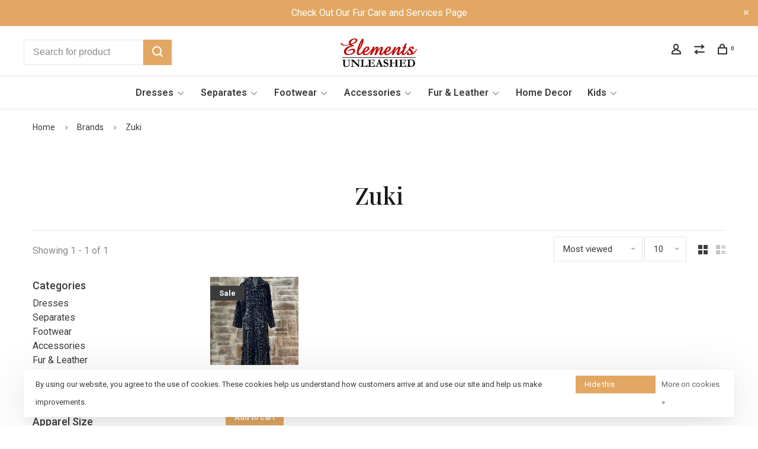

--- FILE ---
content_type: text/html;charset=utf-8
request_url: https://www.elements-unleashed.com/brands/zuki/
body_size: 10593
content:
<!DOCTYPE html>
<html lang="en">
 <head>
 
  
 <meta charset="utf-8"/>
<!-- [START] 'blocks/head.rain' -->
<!--

  (c) 2008-2026 Lightspeed Netherlands B.V.
  http://www.lightspeedhq.com
  Generated: 22-01-2026 @ 00:43:12

-->
<link rel="canonical" href="https://www.elements-unleashed.com/brands/zuki/"/>
<link rel="alternate" href="https://www.elements-unleashed.com/index.rss" type="application/rss+xml" title="New products"/>
<link href="https://cdn.shoplightspeed.com/assets/cookielaw.css?2025-02-20" rel="stylesheet" type="text/css"/>
<meta name="robots" content="noodp,noydir"/>
<meta property="og:url" content="https://www.elements-unleashed.com/brands/zuki/?source=facebook"/>
<meta property="og:site_name" content="Elements Unleashed"/>
<meta property="og:title" content="Zuki"/>
<meta property="og:description" content="A Fun and Unique Fashion Boutique"/>
<!--[if lt IE 9]>
<script src="https://cdn.shoplightspeed.com/assets/html5shiv.js?2025-02-20"></script>
<![endif]-->
<!-- [END] 'blocks/head.rain' -->
  	<meta property="og:image" content="https://cdn.shoplightspeed.com/shops/636905/themes/9682/v/113762/assets/logo.png?20201020003510">
  
  	<meta name="p:domain_verify" content="&lt;meta name=&quot;p:domain_verify&quot; content=&quot;912ce3d33f9d6cde8886221d6d088fc6&quot;/&gt;"/>
  
  
  <title>Zuki - Elements Unleashed</title>
 <meta name="description" content="A Fun and Unique Fashion Boutique" />
 <meta name="keywords" content="Zuki, elements, unleashed, apparel, fur, furrier, service, accessories, Neenah, Cedarburg, hats, jeans, dresses, fur coats, bling, special occasion, alterations, service, gowns, mother of the bride, mother of the groom, prom, homecoming, fundraiser" />
 <meta http-equiv="X-UA-Compatible" content="ie=edge">
 <meta name="apple-mobile-web-app-capable" content="yes">
 <meta name="apple-mobile-web-app-status-bar-style" content="black">
 <meta name="viewport" content="width=device-width, initial-scale=1, maximum-scale=1, user-scalable=0"/>
 
  <link rel="shortcut icon" href="https://cdn.shoplightspeed.com/shops/636905/themes/9682/v/113740/assets/favicon.ico?20201016232029" type="image/x-icon" />
 
 <link rel="preconnect" href="https://fonts.googleapis.com">
<link rel="preconnect" href="https://fonts.gstatic.com" crossorigin>
<link href='//fonts.googleapis.com/css?family=Roboto:400,400i,300,500,600,700,700i,800,900|Playfair%20Display:400,400i,300,500,600,700,700i,800,900&display=swap' rel='stylesheet' type='text/css'>
   
 <link rel="preload" as="font" type="font/woff2" crossorigin href="https://cdn.shoplightspeed.com/shops/636905/themes/9682/assets/nucleo-mini.woff2?2025062815412920201228154125"/>
 
 <link rel='preload' as='style' href="https://cdn.shoplightspeed.com/assets/gui-2-0.css?2025-02-20" />
 <link rel="stylesheet" href="https://cdn.shoplightspeed.com/assets/gui-2-0.css?2025-02-20" />
 
 <link rel='preload' as='style' href="https://cdn.shoplightspeed.com/assets/gui-responsive-2-0.css?2025-02-20" /> 
 <link rel="stylesheet" href="https://cdn.shoplightspeed.com/assets/gui-responsive-2-0.css?2025-02-20" /> 
 
 <link rel="preload" as="style" href="https://cdn.shoplightspeed.com/shops/636905/themes/9682/assets/style.css?2025062815412920201228154125">
 <link rel="stylesheet" href="https://cdn.shoplightspeed.com/shops/636905/themes/9682/assets/style.css?2025062815412920201228154125">
 
 <link rel="preload" as="style" href="https://cdn.shoplightspeed.com/shops/636905/themes/9682/assets/settings.css?2025062815412920201228154125">
 <link rel="stylesheet" href="https://cdn.shoplightspeed.com/shops/636905/themes/9682/assets/settings.css?2025062815412920201228154125" />
 
 <link rel="preload" as="style" href="https://cdn.shoplightspeed.com/shops/636905/themes/9682/assets/custom.css?2025062815412920201228154125">
 <link rel="stylesheet" href="https://cdn.shoplightspeed.com/shops/636905/themes/9682/assets/custom.css?2025062815412920201228154125" />
 
 <link rel="preload" as="script" href="//ajax.googleapis.com/ajax/libs/jquery/3.0.0/jquery.min.js">
 <script src="//ajax.googleapis.com/ajax/libs/jquery/3.0.0/jquery.min.js"></script>
 <script>
 	if( !window.jQuery ) document.write('<script src="https://cdn.shoplightspeed.com/shops/636905/themes/9682/assets/jquery-3.0.0.min.js?2025062815412920201228154125"><\/script>');
 </script>
 
 <link rel="preload" as="script" href="//cdn.jsdelivr.net/npm/js-cookie@2/src/js.cookie.min.js">
 <script src="//cdn.jsdelivr.net/npm/js-cookie@2/src/js.cookie.min.js"></script>
 
 <link rel="preload" as="script" href="https://cdn.shoplightspeed.com/assets/gui.js?2025-02-20">
 <script src="https://cdn.shoplightspeed.com/assets/gui.js?2025-02-20"></script>
 
 <link rel="preload" as="script" href="https://cdn.shoplightspeed.com/assets/gui-responsive-2-0.js?2025-02-20">
 <script src="https://cdn.shoplightspeed.com/assets/gui-responsive-2-0.js?2025-02-20"></script>
 
 <link rel="preload" as="script" href="https://cdn.shoplightspeed.com/shops/636905/themes/9682/assets/scripts-min.js?2025062815412920201228154125">
 <script src="https://cdn.shoplightspeed.com/shops/636905/themes/9682/assets/scripts-min.js?2025062815412920201228154125"></script>
 
 <link rel="preconnect" href="https://ajax.googleapis.com">
		<link rel="preconnect" href="https://cdn.webshopapp.com/">
		<link rel="preconnect" href="https://cdn.webshopapp.com/">	
		<link rel="preconnect" href="https://fonts.googleapis.com">
		<link rel="preconnect" href="https://fonts.gstatic.com" crossorigin>
		<link rel="dns-prefetch" href="https://ajax.googleapis.com">
		<link rel="dns-prefetch" href="https://cdn.webshopapp.com/">
		<link rel="dns-prefetch" href="https://cdn.webshopapp.com/">	
		<link rel="dns-prefetch" href="https://fonts.googleapis.com">
		<link rel="dns-prefetch" href="https://fonts.gstatic.com" crossorigin>
 
    
  
  
 </head>
 <body class=" site-width-large product-images-format-square title-mode-centered product-title-mode-centered grey-images price-per-unit page-zuki">
 
  
 <div class="page-content">
 
       
   	
    
     			  			    
     
     
 <script>
 var product_image_size = '560x560x1',
 product_image_size_mobile = '330x330x1',
 product_image_thumb = '132x132x1',
 product_in_stock_label = 'In stock',
 product_backorder_label = 'On backorder',
 		product_out_of_stock_label = 'Out of stock',
 product_multiple_variant_label = 'View all product options',
 show_variant_picker = 1,
 display_variant_picker_on = 'all',
 show_newsletter_promo_popup = 0,
 newsletter_promo_delay = '10000',
 newsletter_promo_hide_until = '7',
 notification_bar_hide_until = '1',
 		currency_format = '$',
   shop_lang = 'us',
 number_format = '0,0.00',
 		shop_url = 'https://www.elements-unleashed.com/',
 shop_id = '636905',
 	readmore = 'Read more';
 	search_url = "https://www.elements-unleashed.com/search/",
  static_url = 'https://cdn.shoplightspeed.com/shops/636905/',
 search_empty = 'No products found',
 view_all_results = 'View all results',
 	priceStatus = 'enabled',
     mobileDevice = false;
 	</script>
			
 
<div class="mobile-nav-overlay"></div>

	<div class="top-bar top-bar-closeable" style="display: none;">Check Out Our Fur Care and Services Page<a href="#" class="close-top-bar"><span class="nc-icon-mini ui-2_small-remove"></span></a></div>

<div class="header-wrapper">
<div class="header-sticky-placeholder"></div>

<header class="site-header site-header-lg menu-bottom-layout menu-bottom-layout-center header-sticky has-search-bar">
  <div class="site-header-main-wrapper">
        
    	    		<nav class="secondary-nav nav-style secondary-nav-left">
                    <ul>
            <li>
              <div class="search-header search-header-minimal">
                <form action="https://www.elements-unleashed.com/search/" method="get" id="searchForm" class="ajax-enabled">
                  <input type="text" name="q" autocomplete="off" value="" placeholder="Search for product">
                  <a href="#" class="button button-sm" onclick="$('#searchForm').submit()"><span class="nc-icon-mini ui-1_zoom"></span><span class="nc-icon-mini loader_circle-04 spin"></span></a>
                  <div class="search-results"></div>
                </form>
              </div>
            </li>
          </ul>
                  </nav>
    	    
    <a href="https://www.elements-unleashed.com/" class="logo logo-lg logo-center">
              <img src="https://cdn.shoplightspeed.com/shops/636905/themes/9682/v/113762/assets/logo.png?20201020003510" alt="Elements Unleashed" class="logo-image">
                </a>

        
    
    <nav class="secondary-nav nav-style">
      <ul>
        
                
        
        
                   
        
        <li class="menu-item-desktop-only menu-item-account">
                    <a href="#" title="Account" data-featherlight="#loginModal" data-featherlight-variant="featherlight-login"><span class="nc-icon-mini users_single-body"></span></a>
                  </li>

        
                <li class="hidden-xs menu-item-compare">
          <a href="https://www.elements-unleashed.com/compare/" title="Compare"><span class="nc-icon-mini arrows-1_direction-56"></span></a>
        </li>
        
        <li>
          <a href="#" title="Cart" class="cart-trigger"><span class="nc-icon-mini shopping_bag-20"></span><sup>0</sup></a>
        </li>

                
      </ul>
      
      
      <a class="burger" title="Menu">
        <span></span>
      </a>

    </nav>
  </div>
  
    	<div class="main-nav-wrapper">
      <nav class="main-nav nav-style">
  <ul>

        	
    
                  <li class="menu-item-category-2245918 has-child">
        <a href="https://www.elements-unleashed.com/dresses/">Dresses</a>
        <button class="mobile-menu-subopen"><span class="nc-icon-mini arrows-3_small-down"></span></button>                <ul class="">
                                <li class="subsubitem">
              <a class="underline-hover" href="https://www.elements-unleashed.com/dresses/mini-above-knee/" title="Mini / Above Knee">Mini / Above Knee</a>
                                        </li>
                      <li class="subsubitem">
              <a class="underline-hover" href="https://www.elements-unleashed.com/dresses/midi-below-knee/" title="Midi / Below Knee">Midi / Below Knee</a>
                                        </li>
                      <li class="subsubitem">
              <a class="underline-hover" href="https://www.elements-unleashed.com/dresses/maxi-floor-length/" title="Maxi / Floor Length">Maxi / Floor Length</a>
                                        </li>
                  </ul>
              </li>
            <li class="menu-item-category-2100140 has-child">
        <a href="https://www.elements-unleashed.com/separates/">Separates</a>
        <button class="mobile-menu-subopen"><span class="nc-icon-mini arrows-3_small-down"></span></button>                <ul class="">
                                <li class="subsubitem">
              <a class="underline-hover" href="https://www.elements-unleashed.com/separates/tops/" title="Tops">Tops</a>
                                        </li>
                      <li class="subsubitem">
              <a class="underline-hover" href="https://www.elements-unleashed.com/separates/bottoms/" title="Bottoms">Bottoms</a>
                                        </li>
                      <li class="subsubitem">
              <a class="underline-hover" href="https://www.elements-unleashed.com/separates/jumpsuits/" title="Jumpsuits">Jumpsuits</a>
                                        </li>
                      <li class="subsubitem">
              <a class="underline-hover" href="https://www.elements-unleashed.com/separates/jackets/" title="Jackets">Jackets</a>
                                        </li>
                  </ul>
              </li>
            <li class="menu-item-category-2100142 has-child">
        <a href="https://www.elements-unleashed.com/footwear/">Footwear</a>
        <button class="mobile-menu-subopen"><span class="nc-icon-mini arrows-3_small-down"></span></button>                <ul class="">
                                <li class="subsubitem">
              <a class="underline-hover" href="https://www.elements-unleashed.com/footwear/boots-corral-women/" title="Boots - Corral - Women">Boots - Corral - Women</a>
                                        </li>
                      <li class="subsubitem">
              <a class="underline-hover" href="https://www.elements-unleashed.com/footwear/boots-corral-men/" title="Boots - Corral - Men">Boots - Corral - Men</a>
                                        </li>
                      <li class="subsubitem">
              <a class="underline-hover" href="https://www.elements-unleashed.com/footwear/boots-lucchese-women/" title="Boots - Lucchese - Women">Boots - Lucchese - Women</a>
                                        </li>
                      <li class="subsubitem">
              <a class="underline-hover" href="https://www.elements-unleashed.com/footwear/boots-lucchese-men/" title="Boots - Lucchese - Men">Boots - Lucchese - Men</a>
                                        </li>
                      <li class="subsubitem">
              <a class="underline-hover" href="https://www.elements-unleashed.com/footwear/boots-fashion/" title="Boots - Fashion">Boots - Fashion</a>
                                        </li>
                      <li class="subsubitem">
              <a class="underline-hover" href="https://www.elements-unleashed.com/footwear/shoes/" title="Shoes">Shoes</a>
                                        </li>
                      <li class="subsubitem">
              <a class="underline-hover" href="https://www.elements-unleashed.com/footwear/cool-tools/" title="Cool Tools">Cool Tools</a>
                                        </li>
                      <li class="subsubitem">
              <a class="underline-hover" href="https://www.elements-unleashed.com/footwear/boots-infants/" title="Boots - Infants">Boots - Infants</a>
                                        </li>
                  </ul>
              </li>
            <li class="menu-item-category-2100141 has-child">
        <a href="https://www.elements-unleashed.com/accessories/">Accessories</a>
        <button class="mobile-menu-subopen"><span class="nc-icon-mini arrows-3_small-down"></span></button>                <ul class="">
                                <li class="subsubitem">
              <a class="underline-hover" href="https://www.elements-unleashed.com/accessories/handbags/" title="Handbags">Handbags</a>
                                        </li>
                      <li class="subsubitem has-child">
              <a class="underline-hover" href="https://www.elements-unleashed.com/accessories/jewelry/" title="Jewelry">Jewelry</a>
              <button class="mobile-menu-subopen"><span class="nc-icon-mini arrows-3_small-down"></span></button>                            <ul class="">
                                  <li class="subsubitem">
                    <a class="underline-hover" href="https://www.elements-unleashed.com/accessories/jewelry/necklaces/" title="Necklaces">Necklaces</a>
                  </li>
                                  <li class="subsubitem">
                    <a class="underline-hover" href="https://www.elements-unleashed.com/accessories/jewelry/earrings/" title="Earrings">Earrings</a>
                  </li>
                                  <li class="subsubitem">
                    <a class="underline-hover" href="https://www.elements-unleashed.com/accessories/jewelry/bracelets/" title="Bracelets">Bracelets</a>
                  </li>
                                  <li class="subsubitem">
                    <a class="underline-hover" href="https://www.elements-unleashed.com/accessories/jewelry/brooches/" title="Brooches">Brooches</a>
                  </li>
                                  <li class="subsubitem">
                    <a class="underline-hover" href="https://www.elements-unleashed.com/accessories/jewelry/rings/" title="Rings">Rings</a>
                  </li>
                                  <li class="subsubitem">
                    <a class="underline-hover" href="https://www.elements-unleashed.com/accessories/jewelry/tiaras/" title="Tiaras">Tiaras</a>
                  </li>
                              </ul>
                          </li>
                      <li class="subsubitem">
              <a class="underline-hover" href="https://www.elements-unleashed.com/accessories/hats/" title="Hats">Hats</a>
                                        </li>
                      <li class="subsubitem">
              <a class="underline-hover" href="https://www.elements-unleashed.com/accessories/scarves/" title="Scarves">Scarves</a>
                                        </li>
                      <li class="subsubitem">
              <a class="underline-hover" href="https://www.elements-unleashed.com/accessories/belts/" title="Belts">Belts</a>
                                        </li>
                      <li class="subsubitem">
              <a class="underline-hover" href="https://www.elements-unleashed.com/accessories/intimates/" title="Intimates">Intimates</a>
                                        </li>
                      <li class="subsubitem">
              <a class="underline-hover" href="https://www.elements-unleashed.com/accessories/socks/" title="Socks">Socks</a>
                                        </li>
                  </ul>
              </li>
            <li class="menu-item-category-2100138 has-child">
        <a href="https://www.elements-unleashed.com/fur-leather/">Fur &amp; Leather</a>
        <button class="mobile-menu-subopen"><span class="nc-icon-mini arrows-3_small-down"></span></button>                <ul class="">
                                <li class="subsubitem has-child">
              <a class="underline-hover" href="https://www.elements-unleashed.com/fur-leather/coats-jackets/" title="Coats &amp; Jackets">Coats &amp; Jackets</a>
              <button class="mobile-menu-subopen"><span class="nc-icon-mini arrows-3_small-down"></span></button>                            <ul class="">
                                  <li class="subsubitem">
                    <a class="underline-hover" href="https://www.elements-unleashed.com/fur-leather/coats-jackets/waist-length/" title="Waist Length">Waist Length</a>
                  </li>
                                  <li class="subsubitem">
                    <a class="underline-hover" href="https://www.elements-unleashed.com/fur-leather/coats-jackets/hip-length/" title="Hip Length">Hip Length</a>
                  </li>
                                  <li class="subsubitem">
                    <a class="underline-hover" href="https://www.elements-unleashed.com/fur-leather/coats-jackets/knee-length/" title="Knee Length">Knee Length</a>
                  </li>
                              </ul>
                          </li>
                      <li class="subsubitem">
              <a class="underline-hover" href="https://www.elements-unleashed.com/fur-leather/vests/" title="Vests">Vests</a>
                                        </li>
                      <li class="subsubitem">
              <a class="underline-hover" href="https://www.elements-unleashed.com/fur-leather/ponchos-capes-stoles/" title="Ponchos, Capes, &amp; Stoles">Ponchos, Capes, &amp; Stoles</a>
                                        </li>
                      <li class="subsubitem has-child">
              <a class="underline-hover" href="https://www.elements-unleashed.com/fur-leather/accessories/" title="Accessories ">Accessories </a>
              <button class="mobile-menu-subopen"><span class="nc-icon-mini arrows-3_small-down"></span></button>                            <ul class="">
                                  <li class="subsubitem">
                    <a class="underline-hover" href="https://www.elements-unleashed.com/fur-leather/accessories/headwear/" title="Headwear">Headwear</a>
                  </li>
                                  <li class="subsubitem">
                    <a class="underline-hover" href="https://www.elements-unleashed.com/fur-leather/accessories/scarves-collars/" title="Scarves &amp; Collars">Scarves &amp; Collars</a>
                  </li>
                                  <li class="subsubitem">
                    <a class="underline-hover" href="https://www.elements-unleashed.com/fur-leather/accessories/mittens-gloves-muffs/" title="Mittens, Gloves, &amp; Muffs">Mittens, Gloves, &amp; Muffs</a>
                  </li>
                              </ul>
                          </li>
                      <li class="subsubitem">
              <a class="underline-hover" href="https://www.elements-unleashed.com/fur-leather/boots/" title="Boots">Boots</a>
                                        </li>
                      <li class="subsubitem">
              <a class="underline-hover" href="https://www.elements-unleashed.com/fur-leather/vests-3231919/" title="Vests">Vests</a>
                                        </li>
                  </ul>
              </li>
            <li class="menu-item-category-2100143">
        <a href="https://www.elements-unleashed.com/home-decor/">Home Decor</a>
                      </li>
            <li class="menu-item-category-4499448 has-child">
        <a href="https://www.elements-unleashed.com/kids/">Kids</a>
        <button class="mobile-menu-subopen"><span class="nc-icon-mini arrows-3_small-down"></span></button>                <ul class="">
                                <li class="subsubitem">
              <a class="underline-hover" href="https://www.elements-unleashed.com/kids/girls/" title="Girls">Girls</a>
                                        </li>
                      <li class="subsubitem">
              <a class="underline-hover" href="https://www.elements-unleashed.com/kids/boys/" title="Boys">Boys</a>
                                        </li>
                  </ul>
              </li>
            
            	
    
      
            	
            	
    
                  
            	
    
                  
        

    <li class="menu-item-mobile-only m-t-30">
            <a href="#" title="Account" data-featherlight="#loginModal">Login / Register</a>
          </li>

    
           

  </ul>
</nav>      
        	</div>
    
</header>
  
</div>
 <div itemscope itemtype="http://schema.org/BreadcrumbList">
	<div itemprop="itemListElement" itemscope itemtype="http://schema.org/ListItem">
 <a itemprop="item" href="https://www.elements-unleashed.com/"><span itemprop="name" content="Home"></span></a>
 <meta itemprop="position" content="1" />
 </div>
  	<div itemprop="itemListElement" itemscope itemtype="http://schema.org/ListItem">
 <a itemprop="item" href="https://www.elements-unleashed.com/brands/"><span itemprop="name" content="Brands"></span></a>
 <meta itemprop="position" content="2" />
 </div>
  	<div itemprop="itemListElement" itemscope itemtype="http://schema.org/ListItem">
 <a itemprop="item" href="https://www.elements-unleashed.com/brands/zuki/"><span itemprop="name" content="Zuki"></span></a>
 <meta itemprop="position" content="3" />
 </div>
 </div>

 <div class="cart-sidebar-container">
  <div class="cart-sidebar">
    <button class="cart-sidebar-close" aria-label="Close">✕</button>
    <div class="cart-sidebar-title">
      <h5>Cart</h5>
      <p><span class="item-qty"></span> Items</p>
    </div>
    
    <div class="cart-sidebar-body">
        
      <div class="no-cart-products">No products found...</div>
      
    </div>
    
      </div>
</div> <!-- Login Modal -->
<div class="modal-lighbox login-modal" id="loginModal">
  <div class="row">
    <div class="col-sm-12 m-b-30 login-row">
      <h4>Login</h4>
      <p>Log in if you have an account</p>
      <form action="https://www.elements-unleashed.com/account/loginPost/?return=https%3A%2F%2Fwww.elements-unleashed.com%2Fbrands%2Fzuki%2F" method="post">
        <input type="hidden" name="key" value="662ecd3919d9aed1ab1c449e99b8ddaa" />
        <div class="form-row">
          <input type="text" name="email" autocomplete="on" placeholder="Email address" class="required" />
        </div>
        <div class="form-row">
          <input type="password" name="password" autocomplete="on" placeholder="Password" class="required" />
        </div>
        <div class="">
          <a class="button button-block popup-validation m-b-15" href="javascript:;" title="Login">Login</a>
                  </div>
      </form>
      <p class="m-b-0 m-t-10">Dont have an account? <a href="https://www.elements-unleashed.com/account/register/" class="bold underline">Register</a></p>
    </div>
  </div>
  <div class="text-center forgot-password">
    <a class="forgot-pw" href="https://www.elements-unleashed.com/account/password/">Forgot your password?</a>
  </div>
</div> 
 <main class="main-content">
  		

<div class="container container-lg relative collection-header-round collection-is-centered">
  <div class="product-top-bar">
        <!-- Breadcrumbs -->
    <div class="breadcrumbs">
      <a href="https://www.elements-unleashed.com/" title="Home">Home</a>
            <i class="nc-icon-mini arrows-1_small-triangle-right"></i><a href="https://www.elements-unleashed.com/brands/">Brands</a>
            <i class="nc-icon-mini arrows-1_small-triangle-right"></i><a class="last" href="https://www.elements-unleashed.com/brands/zuki/">Zuki</a>
          </div>
      </div>
  <!-- Collection Intro -->
  
  <div class="collection-header-wrapper">

                          
    <div class="collection-title-content">
      <h1 class="page-title text-center">Zuki</h1>
          </div>
  </div>
  
</div>

<div class="container container-lg">
  
    
  <div class="collection-products collection-products-sidebar collection-brands" id="collection-page">
    
        	
    
    		<div class="collection-top">
          <div class="collection-top-wrapper">
            
            <div class="results-info hint-text">Showing 1 - 1 of 1</div>
            
                      
          
            <form action="https://www.elements-unleashed.com/brands/zuki/" method="get" id="filter_form_top" class="inline">
                            <input type="hidden" name="sort" value="popular" id="filter_form_sort_top" />
              <input type="hidden" name="max" value="2500" id="filter_form_max_top" />
              <input type="hidden" name="min" value="0" id="filter_form_min_top" />

              <div class="collection-actions m-r-20 sm-m-r-0">
                <select name="sort" onchange="$('#filter_form_top').submit();" class="selectric-minimal">
                                <option value="popular" selected="selected">Most viewed</option>
                                <option value="newest">Newest products</option>
                                <option value="lowest">Lowest price</option>
                                <option value="highest">Highest price</option>
                                <option value="asc">Name ascending</option>
                                <option value="desc">Name descending</option>
                                </select>
                                                <select name="limit" onchange="$('#filter_form_top').submit();" class="selectric-minimal selectric-small">
                                    	<option value="10">10</option>
                                    	<option value="20">20</option>
                                    	<option value="30">30</option>
                                    	<option value="60">60</option>
                                    	<option value="100">100</option>
                                  </select>
                              </div>
            </form>
            
                        <a href="#" class="button show-filter-trigger"><span class="nc-icon-mini ui-1_ui-04"></span>More filters</a>
            
            <div class="grid-list">
              <a href="#" class="grid-switcher-item active" data-value="grid">
                <i class="nc-icon-mini ui-2_grid-45"></i>
              </a>
              <a href="#" class="grid-switcher-item" data-value="list">
                <i class="nc-icon-mini nc-icon-mini ui-2_paragraph"></i>
              </a>
            </div>

          </div>
          
    		</div>
    
          
    		<div class="collection-sidebar">
          <div class="collection-sidebar-wrapper">
            <button class="filter-close-mobile" aria-label="Close">✕</button>
            <form action="https://www.elements-unleashed.com/brands/zuki/" method="get" id="sidebar_filters">
              <input type="hidden" name="mode" value="grid" id="filter_form_mode_side" />
              <input type="hidden" name="limit" value="24" id="filter_form_limit_side" />
              <input type="hidden" name="sort" value="popular" id="filter_form_sort_side" />
              <input type="hidden" name="max" value="2500" id="filter_form_max_2_side" />
              <input type="hidden" name="min" value="0" id="filter_form_min_2_side" />

              <div class="sidebar-filters">
                
                                                                                
                  <div class="filter-wrap active" id="categoriesFilters">
                    <div class="filter-title">Categories</div>
                    <div class="filter-item">
                      <ul class="categories-list">
                                                  <li class=""><a href="https://www.elements-unleashed.com/dresses/">Dresses</a>
                                                        <span class="toggle-sub-cats">
                              <span class="nc-icon-mini arrows-3_small-down"></span>
                            </span>
                                                                                      <ul class="">
                                                                  <li class="">
                                    <a href="https://www.elements-unleashed.com/dresses/mini-above-knee/">Mini / Above Knee <small>(1993)</small></a>
                                                                                                          </li>
                                                                  <li class="">
                                    <a href="https://www.elements-unleashed.com/dresses/midi-below-knee/">Midi / Below Knee <small>(585)</small></a>
                                                                                                          </li>
                                                                  <li class="">
                                    <a href="https://www.elements-unleashed.com/dresses/maxi-floor-length/">Maxi / Floor Length <small>(1688)</small></a>
                                                                                                          </li>
                                                              </ul>
                                                      </li>
                                                  <li class=""><a href="https://www.elements-unleashed.com/separates/">Separates</a>
                                                        <span class="toggle-sub-cats">
                              <span class="nc-icon-mini arrows-3_small-down"></span>
                            </span>
                                                                                      <ul class="">
                                                                  <li class="">
                                    <a href="https://www.elements-unleashed.com/separates/tops/">Tops <small>(577)</small></a>
                                                                                                          </li>
                                                                  <li class="">
                                    <a href="https://www.elements-unleashed.com/separates/bottoms/">Bottoms <small>(194)</small></a>
                                                                                                          </li>
                                                                  <li class="">
                                    <a href="https://www.elements-unleashed.com/separates/jumpsuits/">Jumpsuits <small>(54)</small></a>
                                                                                                          </li>
                                                                  <li class="">
                                    <a href="https://www.elements-unleashed.com/separates/jackets/">Jackets <small>(174)</small></a>
                                                                                                          </li>
                                                              </ul>
                                                      </li>
                                                  <li class=""><a href="https://www.elements-unleashed.com/footwear/">Footwear</a>
                                                        <span class="toggle-sub-cats">
                              <span class="nc-icon-mini arrows-3_small-down"></span>
                            </span>
                                                                                      <ul class="">
                                                                  <li class="">
                                    <a href="https://www.elements-unleashed.com/footwear/boots-corral-women/">Boots - Corral - Women <small>(78)</small></a>
                                                                                                          </li>
                                                                  <li class="">
                                    <a href="https://www.elements-unleashed.com/footwear/boots-corral-men/">Boots - Corral - Men <small>(23)</small></a>
                                                                                                          </li>
                                                                  <li class="">
                                    <a href="https://www.elements-unleashed.com/footwear/boots-lucchese-women/">Boots - Lucchese - Women <small>(11)</small></a>
                                                                                                          </li>
                                                                  <li class="">
                                    <a href="https://www.elements-unleashed.com/footwear/boots-lucchese-men/">Boots - Lucchese - Men <small>(7)</small></a>
                                                                                                          </li>
                                                                  <li class="">
                                    <a href="https://www.elements-unleashed.com/footwear/boots-fashion/">Boots - Fashion <small>(54)</small></a>
                                                                                                          </li>
                                                                  <li class="">
                                    <a href="https://www.elements-unleashed.com/footwear/shoes/">Shoes <small>(253)</small></a>
                                                                                                          </li>
                                                                  <li class="">
                                    <a href="https://www.elements-unleashed.com/footwear/cool-tools/">Cool Tools <small>(3)</small></a>
                                                                                                          </li>
                                                                  <li class="">
                                    <a href="https://www.elements-unleashed.com/footwear/boots-infants/">Boots - Infants <small>(31)</small></a>
                                                                                                          </li>
                                                              </ul>
                                                      </li>
                                                  <li class=""><a href="https://www.elements-unleashed.com/accessories/">Accessories</a>
                                                        <span class="toggle-sub-cats">
                              <span class="nc-icon-mini arrows-3_small-down"></span>
                            </span>
                                                                                      <ul class="">
                                                                  <li class="">
                                    <a href="https://www.elements-unleashed.com/accessories/handbags/">Handbags <small>(325)</small></a>
                                                                                                          </li>
                                                                  <li class="">
                                    <a href="https://www.elements-unleashed.com/accessories/jewelry/">Jewelry <small>(1477)</small></a>
                                                                        <span class="toggle-sub-cats">
                                      <span class="nc-icon-mini arrows-3_small-down"></span>
                                    </span>
                                                                                                            <ul class="">
                                                                            <li class=""><a href="https://www.elements-unleashed.com/accessories/jewelry/necklaces/">Necklaces <small>(492)</small></a></li>
                                                                            <li class=""><a href="https://www.elements-unleashed.com/accessories/jewelry/earrings/">Earrings <small>(499)</small></a></li>
                                                                            <li class=""><a href="https://www.elements-unleashed.com/accessories/jewelry/bracelets/">Bracelets <small>(286)</small></a></li>
                                                                            <li class=""><a href="https://www.elements-unleashed.com/accessories/jewelry/brooches/">Brooches <small>(47)</small></a></li>
                                                                            <li class=""><a href="https://www.elements-unleashed.com/accessories/jewelry/rings/">Rings <small>(60)</small></a></li>
                                                                            <li class=""><a href="https://www.elements-unleashed.com/accessories/jewelry/tiaras/">Tiaras <small>(30)</small></a></li>
                                            
                                    </ul>
                                                                      </li>
                                                                  <li class="">
                                    <a href="https://www.elements-unleashed.com/accessories/hats/">Hats <small>(208)</small></a>
                                                                                                          </li>
                                                                  <li class="">
                                    <a href="https://www.elements-unleashed.com/accessories/scarves/">Scarves <small>(151)</small></a>
                                                                                                          </li>
                                                                  <li class="">
                                    <a href="https://www.elements-unleashed.com/accessories/belts/">Belts <small>(150)</small></a>
                                                                                                          </li>
                                                                  <li class="">
                                    <a href="https://www.elements-unleashed.com/accessories/intimates/">Intimates <small>(29)</small></a>
                                                                                                          </li>
                                                                  <li class="">
                                    <a href="https://www.elements-unleashed.com/accessories/socks/">Socks <small>(59)</small></a>
                                                                                                          </li>
                                                              </ul>
                                                      </li>
                                                  <li class=""><a href="https://www.elements-unleashed.com/fur-leather/">Fur &amp; Leather</a>
                                                        <span class="toggle-sub-cats">
                              <span class="nc-icon-mini arrows-3_small-down"></span>
                            </span>
                                                                                      <ul class="">
                                                                  <li class="">
                                    <a href="https://www.elements-unleashed.com/fur-leather/coats-jackets/">Coats &amp; Jackets <small>(741)</small></a>
                                                                        <span class="toggle-sub-cats">
                                      <span class="nc-icon-mini arrows-3_small-down"></span>
                                    </span>
                                                                                                            <ul class="">
                                                                            <li class=""><a href="https://www.elements-unleashed.com/fur-leather/coats-jackets/waist-length/">Waist Length <small>(94)</small></a></li>
                                                                            <li class=""><a href="https://www.elements-unleashed.com/fur-leather/coats-jackets/hip-length/">Hip Length <small>(290)</small></a></li>
                                                                            <li class=""><a href="https://www.elements-unleashed.com/fur-leather/coats-jackets/knee-length/">Knee Length <small>(336)</small></a></li>
                                            
                                    </ul>
                                                                      </li>
                                                                  <li class="">
                                    <a href="https://www.elements-unleashed.com/fur-leather/vests/">Vests <small>(20)</small></a>
                                                                                                          </li>
                                                                  <li class="">
                                    <a href="https://www.elements-unleashed.com/fur-leather/ponchos-capes-stoles/">Ponchos, Capes, &amp; Stoles <small>(69)</small></a>
                                                                                                          </li>
                                                                  <li class="">
                                    <a href="https://www.elements-unleashed.com/fur-leather/accessories/">Accessories  <small>(444)</small></a>
                                                                        <span class="toggle-sub-cats">
                                      <span class="nc-icon-mini arrows-3_small-down"></span>
                                    </span>
                                                                                                            <ul class="">
                                                                            <li class=""><a href="https://www.elements-unleashed.com/fur-leather/accessories/headwear/">Headwear <small>(226)</small></a></li>
                                                                            <li class=""><a href="https://www.elements-unleashed.com/fur-leather/accessories/scarves-collars/">Scarves &amp; Collars <small>(126)</small></a></li>
                                                                            <li class=""><a href="https://www.elements-unleashed.com/fur-leather/accessories/mittens-gloves-muffs/">Mittens, Gloves, &amp; Muffs <small>(26)</small></a></li>
                                            
                                    </ul>
                                                                      </li>
                                                                  <li class="">
                                    <a href="https://www.elements-unleashed.com/fur-leather/boots/">Boots <small>(13)</small></a>
                                                                                                          </li>
                                                                  <li class="">
                                    <a href="https://www.elements-unleashed.com/fur-leather/vests-3231919/">Vests <small>(36)</small></a>
                                                                                                          </li>
                                                              </ul>
                                                      </li>
                                                  <li class=""><a href="https://www.elements-unleashed.com/home-decor/">Home Decor</a>
                                                                                  </li>
                                                  <li class=""><a href="https://www.elements-unleashed.com/kids/">Kids</a>
                                                        <span class="toggle-sub-cats">
                              <span class="nc-icon-mini arrows-3_small-down"></span>
                            </span>
                                                                                      <ul class="">
                                                                  <li class="">
                                    <a href="https://www.elements-unleashed.com/kids/girls/">Girls <small>(402)</small></a>
                                                                                                          </li>
                                                                  <li class="">
                                    <a href="https://www.elements-unleashed.com/kids/boys/">Boys <small>(95)</small></a>
                                                                                                          </li>
                                                              </ul>
                                                      </li>
                                              </ul>
                    </div>
                  </div>
                
                                                                                                                                                
                                    <div class="filter-wrap active" id="filtersFilters1" data-custom-filter="Apparel Size">
                    <div class="filter-title">Apparel Size</div>
                    <div class="filter-item m-t-10">
                                            <div class="checkbox filter-item" data-title="Large 12-14">
                        <input id="filter_43153" type="checkbox" name="filter[]" value="43153"  />
                        <label for="filter_43153">Large 12-14 <span>(1)</span></label>
                      </div>
                                          </div>
                  </div>
                                    <div class="filter-wrap active" id="filtersFilters2" data-custom-filter="Fur Type">
                    <div class="filter-title">Fur Type</div>
                    <div class="filter-item m-t-10">
                                            <div class="checkbox filter-item" data-title="Beaver, Muskrat, Nutria">
                        <input id="filter_43136" type="checkbox" name="filter[]" value="43136"  />
                        <label for="filter_43136">Beaver, Muskrat, Nutria <span>(1)</span></label>
                      </div>
                                          </div>
                  </div>
                                  
                                                                
                  
                  <div class="filter-wrap" id="priceFilters">
                    <div class="filter-title">Price</div>
                    <div class="filter-item">
                      <div class="price-filter">
                        <div class="sidebar-filter-slider">
                          <div class="collection-filter-price price-filter-2"></div>
                        </div>
                        <div class="price-filter-range">
                          <div class="row">
                            <div class="col-xs-6">
                              <div class="min">Min: $<span>0</span></div>
                            </div>
                            <div class="col-xs-6 text-right">
                              <div class="max">Max: $<span>2500</span></div>
                            </div>
                          </div>
                        </div>
                      </div>
                    </div>
                  </div>
                
                                                                                                                                                                                                

                                                                                                                                                
                

              </div>
            </form>

            
          </div>
          </div>
      
    	    
        
    
    <div class="collection-content">

      <!--<div class="filter-open-wrapper">
      <a href="#" class="filter-open">
        <i class="nc-icon-mini ui-3_funnel-39 open-icon"></i>
        <i class="nc-icon-mini ui-1_simple-remove close-icon"></i>
      </a>
      <a href="#" class="filter-open-mobile">
        <i class="nc-icon-mini ui-3_funnel-39 open-icon"></i>
        <i class="nc-icon-mini ui-1_simple-remove close-icon"></i>
      </a>-->

      <!-- Product list -->
      <div class="products-list row">  
          
                    <div class="col-xs-6 col-md-15">
            
<!-- QuickView Modal -->
<div class="modal-lighbox product-modal" id="45359552">
 <div class="product-modal-media">
 <div class="product-figure" style="background-image: url('https://cdn.shoplightspeed.com/shops/636905/files/39917458/image.jpg')"></div>
 </div>

 <div class="product-modal-content">
  <h4><a href="https://www.elements-unleashed.com/sheared-beaver-animal-print-full-length-coat-w-hoo.html">Sheared Beaver Animal Print Full Length Coat w/ Hood, Size L</a></h4>
 
 
 <div class="row m-b-20">
 <div class="col-xs-8">
 
  <div class="stock show-stock-level">
  <div class="">In stock</div>
  </div>
  
  <div class="ratings">
  
 <div class="product-stars"><div class="stars"><i class="hint-text">•</i><i class="hint-text">•</i><i class="hint-text">•</i><i class="hint-text">•</i><i class="hint-text">•</i></div></div>
   <div class="align-bottom text-right">
 <div class="product-code"><span class="title">Article code</span> 2126BJ</div>
 </div>
 
 </div>
 
 </div>
 <div class="col-xs-4 text-right">
  <a href="https://www.elements-unleashed.com/account/wishlistAdd/45359552/?variant_id=74544462" class="favourites addtowishlist_45359552" title="Add to wishlist">
 <i class="nc-icon-mini health_heartbeat-16"></i>
 </a>
  </div>
 </div>
 
 <form action="https://www.elements-unleashed.com/cart/add/74544462/" method="post" class="product_configure_form">
 
 <div class="product_configure_form_wrapper">
 <div class="product-configure modal-variants-waiting">
 <div class="product-configure-variants" data-variant-name="">
 <label>Select: <em>*</em></label>
 <select class="product-options-input"></select>
 </div>
 </div>

 <div class="row m-b-15"><div class="col-xs-6"><div class="input-wrap quantity-selector"><label>Quantity:</label><div class="quantity-input-wrapper"><input type="text" name="quantity" value="1" /><div class="change"><a href="javascript:;" onclick="changeQuantity('add', $(this));" class="up">+</a><a href="javascript:;" onclick="changeQuantity('remove', $(this));" class="down">-</a></div></div></div></div><div class="col-xs-6 text-right"><div class="price"><span class="product-price-initial">$3,500.00</span><span class="new-price">$2,200.00</span></div></div></div><div class="cart"><a href="javascript:;" onclick="$(this).closest('form').submit();" class="button button-block addtocart_45359552" title="Add to cart">Add to cart</a></div>			</div>
 </form>
 
  
 </div>

</div>

<div class="product-element product-element-swatch-hover product-alt-images-second" itemscope="" itemtype="http://schema.org/Product">

  <a href="https://www.elements-unleashed.com/sheared-beaver-animal-print-full-length-coat-w-hoo.html" title="Sheared Beaver Animal Print Full Length Coat w/ Hood, Size L" class="product-image-wrapper hover-image">
              	<img src="data:image/svg+xml;charset=utf-8,%3Csvg xmlns%3D'http%3A%2F%2Fwww.w3.org%2F2000%2Fsvg' viewBox%3D'0 0 560 560'%2F%3E" data-src="https://cdn.shoplightspeed.com/shops/636905/files/39917458/280x280x1/zuki-sheared-beaver-animal-print-full-length-coat.jpg" data-srcset="https://cdn.shoplightspeed.com/shops/636905/files/39917458/280x280x1/zuki-sheared-beaver-animal-print-full-length-coat.jpg 280w, https://cdn.shoplightspeed.com/shops/636905/files/39917458/560x560x1/zuki-sheared-beaver-animal-print-full-length-coat.jpg 560w, https://cdn.shoplightspeed.com/shops/636905/files/39917458/330x330x1/zuki-sheared-beaver-animal-print-full-length-coat.jpg 330w" data-sizes="(max-width: 767px) 50vw, 280x280w" class="lazy-product" width="280" height="280" alt="Zuki Sheared Beaver Animal Print Full Length Coat w/ Hood, Size L" />
      </a>
  
  <div class="product-labels"><div class="product-label label-sale">
                Sale
              </div></div>  
    <div class="small-product-actions">
  	
    	      <a href="#45359552" class="favourites quickview-trigger quickview_45359552" data-product-url="https://www.elements-unleashed.com/sheared-beaver-animal-print-full-length-coat-w-hoo.html" title="Quickview">
        <i class="nc-icon-mini ui-1_zoom"></i>
    	</a>
          
                      <a href="#" data-featherlight="#loginModal" title="Add to wishlist" class="favourites addtowishlist_45359552 m-r-5">
          <i class="nc-icon-mini health_heartbeat-16"></i>
        </a>
              
            <a href="https://www.elements-unleashed.com/compare/add/74544462/" class="compare" title="Add to compare">
        <i class="nc-icon-mini arrows-1_direction-56"></i>
      </a>
      
  </div>
    
    
  <a href="https://www.elements-unleashed.com/sheared-beaver-animal-print-full-length-coat-w-hoo.html" title="Sheared Beaver Animal Print Full Length Coat w/ Hood, Size L" class="product-description-footer">
    
        
    <div class="product-title">
      Sheared Beaver Animal Print Full Length Coat w/ Hood, Size L
    </div>
    
        
        
    <meta itemprop="name" content="Zuki Sheared Beaver Animal Print Full Length Coat w/ Hood, Size L">
        <div itemprop="brand" itemtype="http://schema.org/Brand" itemscope>
      <meta itemprop="name" content="Zuki" />
    </div>
            <meta itemprop="image" content="https://cdn.shoplightspeed.com/shops/636905/files/39917458/560x560x1/zuki-sheared-beaver-animal-print-full-length-coat.jpg" />  
        <meta itemprop="mpn" content="2126BJ" />        <div itemprop="offers" itemscope itemtype="https://schema.org/Offer">
      <meta itemprop="url" content="https://www.elements-unleashed.com/sheared-beaver-animal-print-full-length-coat-w-hoo.html">
      <meta itemprop="priceCurrency" content="USD">
      <meta itemprop="price" content="2200.00" />
      <meta itemprop="itemCondition" content="https://schema.org/NewCondition"/>
     	      	<meta itemprop="availability" content="https://schema.org/InStock"/>
                </div>
    
    </a>
    
        <div class="m-t-10 m-b-10">
      <a href="javascript:;" class="button button-small" onclick="$(this).closest('.product-element').prev('.product-modal').find('form.product_configure_form').submit();">Add to cart</a>
    </div>
        
    <div class="product-price">
      <span class="product-price-change">
                <span class="product-price-initial">$3,500.00</span>
          
        <span class="new-price">$2,200.00</span>       </span>

          
            <div class="unit-price"></div>
          
    </div>
  
  <div class="product-variants-wrapper"></div>
  
</div>

          </div>
           
           
      </div>

      <div class="collection-sort">
        <form action="https://www.elements-unleashed.com/brands/zuki/" method="get" id="filter_form_bottom">
          <input type="hidden" name="limit" value="24" id="filter_form_limit_bottom" />
          <input type="hidden" name="sort" value="popular" id="filter_form_sort_bottom" />
          <input type="hidden" name="max" value="2500" id="filter_form_max_bottom" />
          <input type="hidden" name="min" value="0" id="filter_form_min_bottom" />

          <div class="row">

            <div class="col-md-12 text-center">
                          </div>

          </div>
        </form>
      </div>

    </div>
  </div>

    
</div>

<script type="text/javascript">
  $(function(){
    $('.grid-switcher-item').on('click', function(e) {
    	e.preventDefault();
      $('#filter_form_mode_side').val($(this).data('value')).parent('form').submit();
    });
    
    $('#collection-page input, #collection-page .collection-sort select').change(function(){
      $(this).closest('form').submit();
    });
    
    $(".collection-filter-price.price-filter-1").slider({
      range: true,
      min: 0,
      max: 2500,
      values: [0, 2500],
      step: 1,
      slide: function( event, ui){
    $('.price-filter-range .min span').html(ui.values[0]);
    $('.price-filter-range .max span').html(ui.values[1]);
    
    $('#filter_form_min_1_top, #filter_form_min_2_side').val(ui.values[0]);
    $('#filter_form_max_1_top, #filter_form_max_2_side').val(ui.values[1]);
  },
    stop: function(event, ui){
    $(this).closest('form').submit();
  }
    });
  $(".collection-filter-price.price-filter-2").slider({
      range: true,
      min: 0,
      max: 2500,
      values: [0, 2500],
      step: 1,
      slide: function( event, ui){
    $('.price-filter-range .min span').html(ui.values[0]);
    $('.price-filter-range .max span').html(ui.values[1]);
    
    $('#filter_form_min_1_top, #filter_form_min_2_side').val(ui.values[0]);
    $('#filter_form_max_1_top, #filter_form_max_2_side').val(ui.values[1]);
  },
    stop: function(event, ui){
    $(this).closest('form').submit();
  }
    });
  });
</script>  </main>
			
  <footer><div class="container container-lg"><div class="footer-elements-wrapper"><div class="footer-menu footer-menu-service"><ul><li><a href="https://www.elements-unleashed.com/service/about/" title="About Us">About Us</a></li><li><a href="https://www.elements-unleashed.com/service/fur-services/" title="Fur Care and Services">Fur Care and Services</a></li><li><a href="https://www.elements-unleashed.com/service/fur-and-you/" title="Fur and You">Fur and You</a></li><li><a href="https://www.elements-unleashed.com/service/general-terms-conditions/" title="General Terms &amp; Conditions">General Terms &amp; Conditions</a></li><li><a href="https://www.elements-unleashed.com/service/privacy-policy/" title="Privacy Policy for Elements Unleashed">Privacy Policy for Elements Unleashed</a></li><li><a href="https://www.elements-unleashed.com/service/payment-methods/" title="Payment Methods">Payment Methods</a></li><li><a href="https://www.elements-unleashed.com/service/shipping-returns/" title="Shipping &amp; Returns">Shipping &amp; Returns</a></li><li><a href="https://www.elements-unleashed.com/service/" title="Customer Support">Customer Support</a></li><li><a href="https://www.elements-unleashed.com/sitemap/" title="Sitemap">Sitemap</a></li></ul></div><div class="footer-content"><p>Sign up for our newsletter and get the latest updates, news and product offers via email</p><form id="formNewsletter" class="newsletter-footer-form" action="https://www.elements-unleashed.com/account/newsletter/" method="post"><input type="hidden" name="key" value="662ecd3919d9aed1ab1c449e99b8ddaa" /><div class="form-row m-b-10"><input type="text" name="email" id="formNewsletterEmail" value="" placeholder="Your email address" required></div><div class="form-row"><a href="javascript:;" onclick="$('#formNewsletter').submit(); return false;" title="Subscribe" class="button button-block">Subscribe</a></div><p class="validation-note">By signing up, you agree to our Privacy Policy.</p></form></div></div><div class="footer-bottom"><div class="copyright">
        © Copyright 2026 Elements Unleashed
                <span class="powered-by">
        - Powered by
                <a href="http://www.lightspeedhq.com" title="Lightspeed" target="_blank">Lightspeed</a>
                        - Theme by <a href="https://huysmans.me" target="_blank">Huysmans.me </a></span></div><div class="payments"><a href="https://www.elements-unleashed.com/service/payment-methods/" title="Credit Card"><img data-src="https://cdn.shoplightspeed.com/assets/icon-payment-creditcard.png?2025-02-20" alt="Credit Card" class="lazy" /></a><a href="https://www.elements-unleashed.com/service/payment-methods/" title="PayPal"><img data-src="https://cdn.shoplightspeed.com/assets/icon-payment-paypalcp.png?2025-02-20" alt="PayPal" class="lazy" /></a><a href="https://www.elements-unleashed.com/service/payment-methods/" title="Debit or Credit Card"><img data-src="https://cdn.shoplightspeed.com/assets/icon-payment-debitcredit.png?2025-02-20" alt="Debit or Credit Card" class="lazy" /></a><a href="https://www.elements-unleashed.com/service/payment-methods/" title="Venmo"><img data-src="https://cdn.shoplightspeed.com/assets/icon-payment-venmo.png?2025-02-20" alt="Venmo" class="lazy" /></a><a href="https://www.elements-unleashed.com/service/payment-methods/" title="PayPal Pay Later"><img data-src="https://cdn.shoplightspeed.com/assets/icon-payment-paypallater.png?2025-02-20" alt="PayPal Pay Later" class="lazy" /></a></div></div></div></footer> <!-- [START] 'blocks/body.rain' -->
<script>
(function () {
  var s = document.createElement('script');
  s.type = 'text/javascript';
  s.async = true;
  s.src = 'https://www.elements-unleashed.com/services/stats/pageview.js';
  ( document.getElementsByTagName('head')[0] || document.getElementsByTagName('body')[0] ).appendChild(s);
})();
</script>
  <script>
    !function(f,b,e,v,n,t,s)
    {if(f.fbq)return;n=f.fbq=function(){n.callMethod?
        n.callMethod.apply(n,arguments):n.queue.push(arguments)};
        if(!f._fbq)f._fbq=n;n.push=n;n.loaded=!0;n.version='2.0';
        n.queue=[];t=b.createElement(e);t.async=!0;
        t.src=v;s=b.getElementsByTagName(e)[0];
        s.parentNode.insertBefore(t,s)}(window, document,'script',
        'https://connect.facebook.net/en_US/fbevents.js');
    $(document).ready(function (){
        fbq('init', '227423401157866');
                fbq('track', 'PageView', []);
            });
</script>
<noscript>
    <img height="1" width="1" style="display:none" src="https://www.facebook.com/tr?id=227423401157866&ev=PageView&noscript=1"
    /></noscript>
  <div class="wsa-cookielaw">
      By using our website, you agree to the use of cookies. These cookies help us understand how customers arrive at and use our site and help us make improvements.
    <a href="https://www.elements-unleashed.com/cookielaw/optIn/" class="wsa-cookielaw-button wsa-cookielaw-button-green" rel="nofollow" title="Hide this message">Hide this message</a>
    <a href="https://www.elements-unleashed.com/service/privacy-policy/" class="wsa-cookielaw-link" rel="nofollow" title="More on cookies">More on cookies &raquo;</a>
  </div>
<!-- [END] 'blocks/body.rain' -->
 
 </div>
 
                           
  
  <script src="https://cdn.shoplightspeed.com/shops/636905/themes/9682/assets/app.js?2025062815412920201228154125"></script>
 
  
  	
<!-- Facebook Pixel Code -->
<script>
!function(f,b,e,v,n,t,s){if(f.fbq)return;n=f.fbq=function(){n.callMethod?
n.callMethod.apply(n,arguments):n.queue.push(arguments)};if(!f._fbq)f._fbq=n;
n.push=n;n.loaded=!0;n.version='2.0';n.queue=[];t=b.createElement(e);t.async=!0;
t.src=v;s=b.getElementsByTagName(e)[0];s.parentNode.insertBefore(t,s)}(window,
document,'script','https://connect.facebook.net/en_US/fbevents.js');
 
fbq('init', '12839476407');
 
fbq('track', 'PageView');
 
 
 
 
 
 
  $('.addtocart_45359552').click(function() {
 fbq('track', 'AddToCart', {
 content_name: 'Zuki Sheared Beaver Animal Print Full Length Coat w/ Hood, Size L Default', 
 content_ids: ['45359552'],
 content_type: 'product',
 value: 2200,
 currency: 'USD' 
 }); 
 });
 $('.addtowishlist_45359552').click(function() {
 fbq('track', 'AddToWishlist', {
 content_name: 'Zuki Sheared Beaver Animal Print Full Length Coat w/ Hood, Size L', 
 content_ids: ['45359552'],
 content_type: 'product',
 value: 2200,
 currency: 'USD' 
 }); 
 });
 $('.quickview_45359552').click(function() {
 fbq('track', 'ViewContent', { 
 content_type: 'product',
 content_ids: ['45359552'],
 value: '2200', 
 currency: 'USD'
 });
 })
 </script>
<noscript><img height="1" width="1" style="display:none"
src="https://www.facebook.com/tr?id=12839476407&ev=PageView&noscript=1"
/></noscript>
<!-- DO NOT MODIFY -->
<!-- End Facebook Pixel Code -->  
 <script>(function(){function c(){var b=a.contentDocument||a.contentWindow.document;if(b){var d=b.createElement('script');d.innerHTML="window.__CF$cv$params={r:'9c1b04090e54cf57',t:'MTc2OTA0MjU5Mi4wMDAwMDA='};var a=document.createElement('script');a.nonce='';a.src='/cdn-cgi/challenge-platform/scripts/jsd/main.js';document.getElementsByTagName('head')[0].appendChild(a);";b.getElementsByTagName('head')[0].appendChild(d)}}if(document.body){var a=document.createElement('iframe');a.height=1;a.width=1;a.style.position='absolute';a.style.top=0;a.style.left=0;a.style.border='none';a.style.visibility='hidden';document.body.appendChild(a);if('loading'!==document.readyState)c();else if(window.addEventListener)document.addEventListener('DOMContentLoaded',c);else{var e=document.onreadystatechange||function(){};document.onreadystatechange=function(b){e(b);'loading'!==document.readyState&&(document.onreadystatechange=e,c())}}}})();</script><script defer src="https://static.cloudflareinsights.com/beacon.min.js/vcd15cbe7772f49c399c6a5babf22c1241717689176015" integrity="sha512-ZpsOmlRQV6y907TI0dKBHq9Md29nnaEIPlkf84rnaERnq6zvWvPUqr2ft8M1aS28oN72PdrCzSjY4U6VaAw1EQ==" data-cf-beacon='{"rayId":"9c1b04090e54cf57","version":"2025.9.1","serverTiming":{"name":{"cfExtPri":true,"cfEdge":true,"cfOrigin":true,"cfL4":true,"cfSpeedBrain":true,"cfCacheStatus":true}},"token":"8247b6569c994ee1a1084456a4403cc9","b":1}' crossorigin="anonymous"></script>
</body>
</html>

--- FILE ---
content_type: text/javascript;charset=utf-8
request_url: https://www.elements-unleashed.com/services/stats/pageview.js
body_size: -436
content:
// SEOshop 22-01-2026 00:43:13